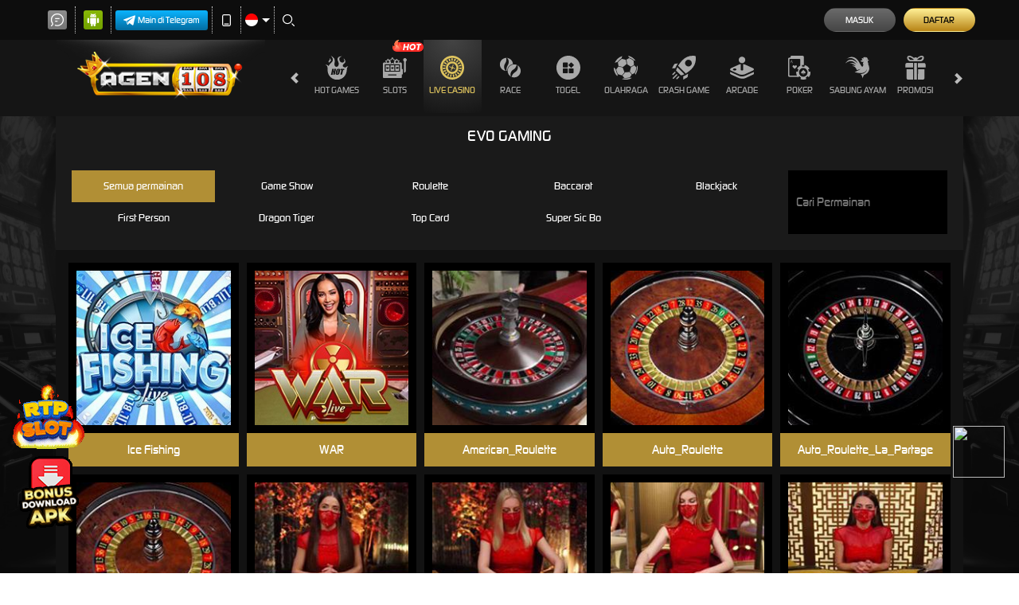

--- FILE ---
content_type: image/svg+xml
request_url: https://dsuown9evwz4y.cloudfront.net/Images/~normad-alpha/dark-gold/desktop/menu/casino-active.svg?v=20250528
body_size: 2906
content:
<?xml version="1.0" encoding="utf-8"?>
<!-- Generator: Adobe Illustrator 25.2.1, SVG Export Plug-In . SVG Version: 6.00 Build 0)  -->
<svg version="1.1" xmlns="http://www.w3.org/2000/svg" xmlns:xlink="http://www.w3.org/1999/xlink" x="0px" y="0px"
	 viewBox="0 0 36 36" style="enable-background:new 0 0 36 36;" xml:space="preserve">
<style type="text/css">
	.st0{fill:#E0C55E;}
	.st1{display:none;}
	.st2{display:inline;}
	.st3{fill:#00F354;}
	.st4{display:inline;fill:#00F354;}
	.st5{fill:#A8A8A8;}
	.st6{display:inline;fill:#A8A8A8;}
	.st7{fill:#FE1F03;}
	.st8{display:inline;fill:#FE1F03;}
	.st9{fill:#D8D8D8;}
	.st10{display:inline;fill:#D8D8D8;}
	.st11{fill:#0094FE;}
	.st12{display:inline;fill:#0094FE;}
	.st13{fill:#FFFFFF;}
	.st14{display:inline;fill:#FFFFFF;}
	.st15{fill:#E4FF23;}
	.st16{display:inline;fill:#E4FF23;}
	.st17{fill:#919EF8;}
	.st18{display:inline;fill:#919EF8;}
	.st19{fill:#91CACE;}
	.st20{display:inline;fill:#91CACE;}
	.st21{fill:#3F6B6E;}
	.st22{display:inline;fill:#3F6B6E;}
	.st23{fill:#393637;}
	.st24{display:inline;fill:#393637;}
	.st25{fill:#111111;}
	.st26{display:inline;fill:#111111;}
	.st27{fill:#FF00B2;}
	.st28{display:inline;fill:#FF00B2;}
	.st29{fill:#FF800E;}
	.st30{display:inline;fill:#FF800E;}
	.st31{fill:#25AAE1;}
	.st32{display:inline;fill:#25AAE1;}
</style>
<g id="w1n">
	<g>
		<path class="st0" d="M33.9,9.7c-2.2-4.2-5.8-7.3-10.3-8.8c-1.3-0.4-2.6-0.7-4-0.8L18.5,0h-0.3h-0.6c-0.1,0-0.2,0-0.3,0
			C12.5,0.1,8,2.2,4.8,5.8C2.7,8,1.1,10.8,0.5,13.9C0.2,15.2,0,16.6,0,18c-0.1,5,2,9.9,5.8,13.2c2.3,2.2,5.2,3.7,8.3,4.3
			c1,0.2,2,0.3,3,0.4l0.6,0.1h0.6l0.4-0.1C26,35.6,32.4,31,34.9,24.1c0.5-1.4,0.8-2.8,1-4.2C36.3,16.4,35.6,12.8,33.9,9.7z
			 M18.3,32.8C10.1,33,3.4,26.5,3.2,18.3C3,10.1,9.5,3.4,17.7,3.2c8.1-0.2,14.9,6.3,15.1,14.4C32.9,25.8,26.5,32.6,18.3,32.8
			L18.3,32.8z"/>
		<path class="st0" d="M4.6,22.6l1.2-0.4L8,21.4c0.2-0.1,0.3,0,0.3,0.1c0.1,0.1,0.3,0.7,0.4,1c0.2,0.3,0,0.3-0.1,0.4l-2.9,1.6
			c-0.1,0-0.2,0.1-0.3,0C5.1,23.9,4.9,23.3,4.6,22.6z"/>
		<path class="st0" d="M5.8,18h1.6c0.2,0,0.3,0,0.3,0.3c0,0.3,0,0.8,0.1,1.2c0,0.1-0.1,0.2-0.2,0.3c0,0,0,0-0.1,0l-3.1,0.5
			c-0.4,0-0.4,0-0.5-0.3c0-0.3-0.1-1.1-0.1-1.6c0-0.2,0.1-0.2,0.2-0.2L5.8,18z"/>
		<path class="st0" d="M30.1,18h1.6c0.2,0,0.3,0,0.3,0.3c0,0.5-0.1,1.1-0.1,1.6c0,0.3-0.1,0.3-0.4,0.3l-2.3-0.4l-0.8-0.1
			c-0.2,0-0.3-0.1-0.3-0.3c0.1-0.4,0.1-0.7,0.1-1.1c0-0.2,0.1-0.3,0.3-0.3C29.1,18,29.6,18,30.1,18z"/>
		<path class="st0" d="M6.8,9.4l2,1.5l0.9,0.7c0.1,0.1,0.2,0.2,0.1,0.4c-0.2,0.4-0.5,0.8-0.8,1.2l-3.4-1.9C5.9,10.6,6.3,10,6.8,9.4z
			"/>
		<path class="st0" d="M27.5,7.7l-2.4,2.6c-0.1,0.1-0.2,0.1-0.4,0.1c0,0,0,0-0.1-0.1l-0.9-0.7c-0.1,0-0.1-0.1-0.1-0.2c0,0,0,0,0,0
			c0.6-0.9,1.3-1.9,1.9-2.8c0.1-0.1,0.2-0.2,0.3-0.1L27.5,7.7C27.4,7.7,27.4,7.6,27.5,7.7z"/>
		<path class="st0" d="M10.2,6.2l1.3,2l0.6,1c0.2,0.3,0.2,0.3-0.1,0.5c-0.3,0.2-0.4,0.4-0.7,0.6c-0.3,0.3-0.3,0.1-0.5,0L9,8.2
			L8.5,7.8c-0.1-0.1-0.1-0.1,0-0.2C9,7.1,9.6,6.7,10.2,6.2z"/>
		<path class="st0" d="M20.5,7.9c0.1-0.4,0.2-0.8,0.3-1.3C21,6,21.2,5.3,21.4,4.6c0.1-0.3,0.1-0.3,0.4-0.2l1.6,0.6
			c0.2,0.1,0.2,0.2,0.2,0.3c-0.4,1-0.9,2-1.3,2.9c-0.1,0.3-0.2,0.3-0.5,0.2c-0.3-0.1-0.6-0.2-0.9-0.3C20.7,8.1,20.6,8,20.5,7.9z"/>
		<path class="st0" d="M12.2,30.8H12l-1.4-0.8c-0.3-0.2-0.3-0.3-0.1-0.5c0.6-0.9,1.2-1.8,1.7-2.7c0.1-0.2,0.2-0.2,0.4-0.1
			c0.2,0.1,0.6,0.3,0.9,0.5c0.3,0.2,0.2,0.2,0.1,0.4c-0.4,1-0.9,2-1.3,3C12.4,30.7,12.3,30.8,12.2,30.8z"/>
		<path class="st0" d="M15.4,7.9c0,0-0.1,0.1-0.2,0.2c-0.4,0.2-0.8,0.3-1.1,0.4c-0.4,0.1-0.2-0.1-0.3-0.2c-0.4-0.8-0.8-1.7-1.1-2.6
			l-0.2-0.5c0-0.1,0-0.2,0.1-0.3l1.8-0.6c0.1,0,0.2,0,0.2,0.1c0.2,0.8,0.4,1.6,0.6,2.4C15.2,7.3,15.3,7.6,15.4,7.9z"/>
		<path class="st0" d="M18.9,28.7c0-0.4,0-0.4,0.4-0.4l0.9-0.2c0.2,0,0.3,0,0.4,0.2c0.3,1.1,0.6,2.1,0.8,3.2c0,0.2,0,0.3-0.2,0.3
			l-1.7,0.3c-0.2,0-0.2-0.1-0.2-0.2c0-0.1-0.1-0.6-0.1-0.9C19,30.1,18.9,29.4,18.9,28.7z"/>
		<path class="st0" d="M27.8,21.4l0.3,0.1l2.9,1c0.3,0.1,0.4,0.2,0.2,0.5l-0.7,1.4c-0.1,0.2-0.2,0.2-0.3,0.1l-2.9-1.6
			c-0.2-0.1-0.2-0.2-0.1-0.3c0.1-0.2,0.3-0.7,0.5-1C27.6,21.5,27.7,21.4,27.8,21.4z"/>
		<path class="st0" d="M27,13c-0.1,0-0.1-0.1-0.2-0.2c-0.2-0.3-0.4-0.7-0.7-1c-0.1-0.1,0-0.2,0.1-0.3l2.4-1.8
			c0.6-0.4,0.5-0.4,0.9,0.2l0.7,1c0.2,0.2,0.1,0.3-0.1,0.4l-2.8,1.5L27,13z"/>
		<path class="st0" d="M28.4,16.2c-0.2,0-0.3,0-0.4-0.3s-0.1-0.7-0.2-1c-0.1-0.1,0-0.2,0.1-0.3c0,0,0,0,0.1,0l3.1-1.1
			c0.1-0.1,0.2,0,0.3,0.1c0,0,0,0,0,0.1c0.2,0.6,0.3,1.1,0.5,1.7c0.1,0.2-0.1,0.2-0.2,0.3L29.7,16L28.4,16.2z"/>
		<path class="st0" d="M25.7,29.8l-1.8,1c-0.1,0.1-0.2,0-0.3-0.1c-0.4-1-0.9-2.1-1.4-3.1c0-0.1,0-0.2,0.1-0.3l1-0.5
			c0.1-0.1,0.2-0.1,0.3,0c0,0,0,0,0,0L25.7,29.8C25.7,29.8,25.7,29.8,25.7,29.8z"/>
		<path class="st0" d="M25,25.5c0.4-0.4,0.7-0.8,1.1-1.2l0.5,0.4l2.3,1.8c0.2,0.2,0.2,0.3,0,0.5l-1.1,1.2c-0.1,0.2-0.3,0.2-0.4,0
			L25,25.5z"/>
		<path class="st0" d="M8.3,28.3L7,26.9c-0.1-0.1-0.1-0.2,0-0.3l2.7-2.1c0.1-0.1,0.2-0.1,0.3,0c0,0,0,0,0,0l0.7,0.8
			c0.1,0.1,0.1,0.3,0,0.4c0,0,0,0,0,0L8.3,28.3z"/>
		<path class="st0" d="M7.5,16.2l-2-0.3l-1.3-0.2c-0.2,0-0.2-0.1-0.2-0.3c0.2-0.5,0.3-1.1,0.4-1.6c0-0.2,0.2-0.3,0.4-0.2l3.1,1.1
			c0.1,0,0.2,0.2,0.2,0.3c0,0,0,0,0,0c-0.1,0.3-0.1,0.6-0.2,1C7.8,16.3,7.8,16.2,7.5,16.2z"/>
		<path class="st0" d="M18,3.9h0.8c0.2,0,0.3,0,0.2,0.2c0,0.7-0.1,1.4-0.2,2.1c0,0.4-0.1,0.8-0.1,1.3c0,0.2-0.1,0.2-0.3,0.2h-1.1
			c-0.1,0-0.2-0.1-0.3-0.2c0,0,0,0,0-0.1c-0.1-1.1-0.2-2.1-0.2-3.2c0-0.4,0-0.4,0.3-0.4L18,3.9z"/>
		<path class="st0" d="M17,28.9c-0.1,0.9-0.1,1.9-0.2,2.9c0,0.2-0.1,0.2-0.2,0.2c-0.6-0.1-1.2-0.2-1.8-0.3c-0.2,0-0.2-0.2-0.1-0.3
			c0.2-0.7,0.3-1.4,0.5-2.1l0.3-1.1c0-0.1,0.1-0.2,0.2-0.2c0,0,0,0,0.1,0l1,0.2c0.2,0,0.3,0.1,0.3,0.4C17,28.7,17,28.8,17,28.9z"/>
		<path class="st0" d="M7.7,24.1c0.3,0,0.6,0.3,0.6,0.6c0,0,0,0,0,0c0,0.3-0.3,0.6-0.6,0.6c-0.3,0-0.6-0.3-0.6-0.7
			C7.1,24.3,7.4,24.1,7.7,24.1z"/>
		<path class="st0" d="M17.7,8.6c-5.2,0.1-9.3,4.5-9.2,9.7c0.1,5.2,4.5,9.3,9.7,9.2c5.1-0.1,9.2-4.3,9.2-9.4c0-5.2-4.2-9.5-9.5-9.5
			C17.9,8.5,17.8,8.6,17.7,8.6z M18,24.4c-3.5-0.1-6.4-2.9-6.4-6.4c0.1-3.5,2.9-6.3,6.4-6.4c3.5,0,6.4,2.9,6.4,6.4
			S21.5,24.4,18,24.4z"/>
		<path class="st0" d="M22.5,19c-0.2-0.4-0.6-0.6-1-0.5c0,0-0.1,0-0.1,0c-0.3,0.1-0.5,0.1-0.8,0l-0.3-0.1c-0.4-0.1-0.4-0.2-0.4-0.6
			c0-0.4-0.2-0.9-0.6-1.2c-0.1-0.1-0.2-0.2-0.2-0.2c-0.1-0.1-0.1-0.2-0.1-0.3c0.1-0.5,0.3-0.9,0.8-1.2c0.3-0.2,0.5-0.5,0.4-0.9
			c-0.1-0.4-0.4-0.6-0.8-0.6c-0.6,0-1,0.4-0.8,1c0.2,0.4,0.2,0.9,0,1.3c-0.1,0.3-0.3,0.5-0.6,0.5c-0.5,0-1.1,0.2-1.4,0.7
			c-0.1,0.1-0.3,0.2-0.5,0.1c-0.2-0.1-0.4-0.2-0.6-0.3c-0.1-0.1-0.3-0.2-0.4-0.4c-0.1-0.1-0.2-0.3-0.3-0.4c-0.4-0.2-0.8-0.1-1.1,0.2
			c-0.3,0.3-0.3,0.7,0,1.1c0.2,0.3,0.7,0.4,1,0.2c0.2-0.1,0.5-0.1,0.7,0l0.2,0.1c0.5,0.2,0.5,0.2,0.5,0.7v0.1
			c0.1,0.5,0.3,0.9,0.6,1.2c0.2,0.2,0.2,0.5,0.1,0.7c-0.1,0.3-0.3,0.6-0.7,0.8c-0.4,0.2-0.5,0.7-0.3,1.1c0.2,0.4,0.7,0.5,1.1,0.4
			c0.4-0.2,0.6-0.7,0.4-1.1c-0.1-0.2-0.1-0.4-0.1-0.5c0.1-0.2,0.1-0.4,0.2-0.7c0-0.2,0.2-0.4,0.5-0.3c0.5,0.1,1-0.1,1.3-0.6
			c0.2-0.3,0.6-0.4,0.9-0.2c0.3,0.1,0.6,0.3,0.8,0.6c0.2,0.4,0.7,0.6,1.1,0.4c0,0,0,0,0,0C22.4,19.9,22.6,19.4,22.5,19z M18.1,17.3
			h-0.2c-0.3,0.1-0.5,0.3-0.6,0.6c0,0.2-0.2,0.3-0.3,0.3c0,0,0,0-0.1,0c-0.2,0-0.2-0.2-0.2-0.4c0.1-0.5,0.5-0.9,1-1.1
			c0.1,0,0.2,0,0.3,0C18.3,17,18.3,17.2,18.1,17.3z"/>
	</g>
</g>
<g id="w2n" class="st1">
</g>
<g id="w3n" class="st1">
</g>
<g id="w4n" class="st1">
</g>
<g id="w5n" class="st1">
</g>
<g id="w6n" class="st1">
</g>
<g id="w7n" class="st1">
</g>
<g id="w8n" class="st1">
</g>
<g id="w9n" class="st1">
</g>
<g id="w10n" class="st1">
</g>
<g id="w11n" class="st1">
</g>
<g id="n2a" class="st1">
</g>
</svg>
